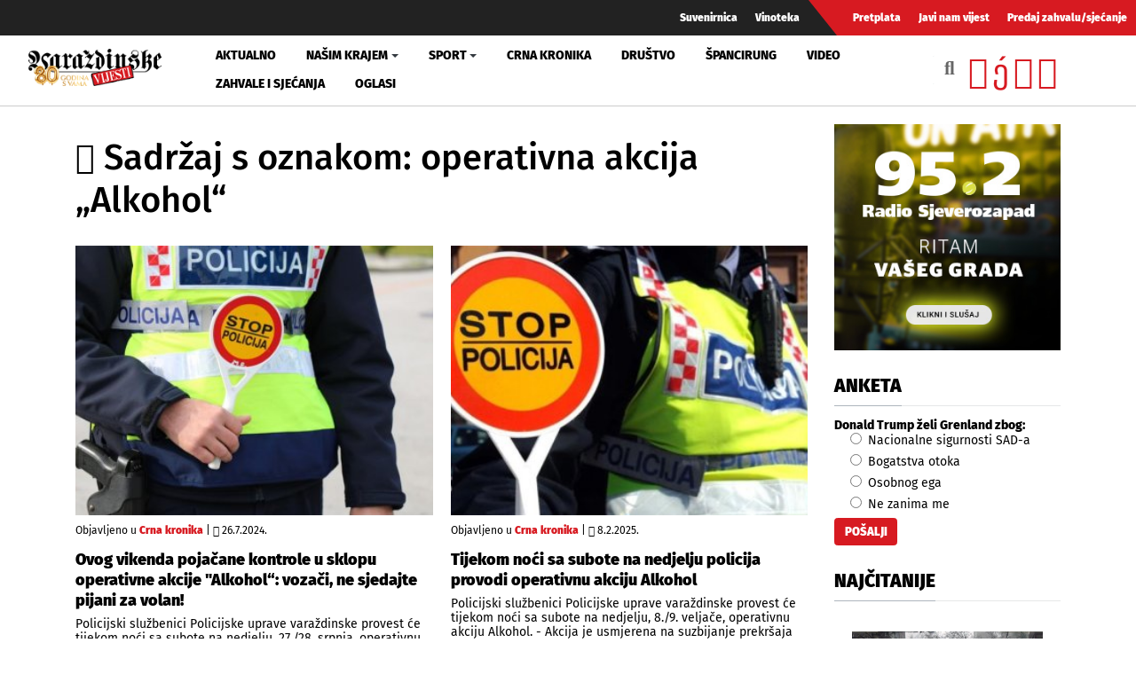

--- FILE ---
content_type: text/html; charset=utf-8
request_url: https://www.varazdinske-vijesti.hr/oznake/operativna-akcija-alkohol
body_size: 7176
content:
<!DOCTYPE html><html prefix="og: https://ogp.me/ns#" xmlns="http://www.w3.org/1999/xhtml" xml:lang="hr-hr" lang="hr-hr" dir="ltr"><head><meta http-equiv="content-type" content="text/html; charset=utf-8" /><meta property="og:url" content="https://www.varazdinske-vijesti.hr/oznake/operativna-akcija-alkohol" /><meta property="og:title" content="Sadržaj s oznakom: operativna akcija „Alkohol“ - Varaždinske Vijesti" /><meta property="og:type" content="website" /><meta property="og:description" content="Tijekom noći sa subote na nedjelju policija provodi operativnu akciju Alkohol; Ovog vikenda pojačane kontrole u sklopu operativne akcije 'Alkohol“: vo..." /><meta property="og:image" content="https://www.varazdinske-vijesti.hr/images/logo-social.jpg" /><meta name="description" content="Tijekom noći sa subote na nedjelju policija provodi operativnu akciju Alkohol; Ovog vikenda pojačane kontrole u sklopu operativne akcije 'Alkohol“: vo..." /><meta name="generator" content="ExaByte OCM" /><title>Sadržaj s oznakom: operativna akcija „Alkohol“ - Varaždinske Vijesti</title><link href="/templates/ocm_default/favicon.ico" rel="shortcut icon" type="image/vnd.microsoft.icon" /><link rel="stylesheet" type="text/css" href="/media/plg_jchoptimize/cache/css/e042c6ca75695f0c1cb4230fef530589.css" /><link href="https://www.varazdinske-vijesti.hr/crna-kronika?format=feed" rel="alternate" type="application/rss+xml" title="RSS 2.0" /><meta property="fb:admins" content="1200218768" /><meta property="fb:admins" content="556508848" /><meta property="fb:admins" content="100005093790549" /><meta property="fb:admins" content="100002073057770" /><meta property="fb:admins" content="100000061994367" /><meta property="fb:admins" content="1398064048" /><!--[if lt IE 9]>
    <script src="/media/jui/js/html5.js"></script>
  <![endif]--><meta name="viewport" content="width=device-width, initial-scale=1, maximum-scale=3, user-scalable=yes" /><meta name="HandheldFriendly" content="true"/><meta name="apple-mobile-web-app-capable" content="YES" /> <script data-ad-client="ca-pub-4451110106416571" async src="https://pagead2.googlesyndication.com/pagead/js/adsbygoogle.js"></script> <script type="application/javascript" src="/media/plg_jchoptimize/cache/js/9af77f3aba88a54080044343b8af39d4.js"></script> 


<!-- Google tag (GA v4 / gtag.js) -->
<script async src="https://www.googletagmanager.com/gtag/js?id=G-JL1HNWWQ6G"></script>
<script>
	window.dataLayer = window.dataLayer || [];
	function gtag(){dataLayer.push(arguments);}
	gtag('js', new Date());
	gtag('config', 'G-JL1HNWWQ6G');
</script>
<script data-ad-client="ca-pub-4451110106416571" async src="https://pagead2.googlesyndication.com/pagead/js/adsbygoogle.js"></script>

</head><body class="site-default navigation-default theme-default layout-default nav-breakpoint-lg com_ocm view-itemlist item-1006"><div class="t4-wrapper"><div class="t4-content"><div class="t4-content-inner"><div id="t4-topbar" class="t4-section  t4-topbar  d-none d-sm-block d-md-block d-lg-block d-xl-block" role="topbar"><div class="t4-section-inner container-fluid"><div class="navbar navbar-expand"><ul class="navbar-nav"> <li class="item-1014"><a href="/suvenirnica" class="nav-link">Suvenirnica</a></li><li class="item-1015"><a href="/vinoteka" class="nav-link">Vinoteka</a></li> </ul> </div><div class="navbar navbar-expand rednav"><ul class="navbar-nav"> <li class="item-1018"><a href="/pretplata" class="nav-link">Pretplata</a></li><li class="item-1019"><a href="/javi-nam-vijest" class="nav-link">Javi nam vijest</a></li><li class="item-1020"><a href="/predaj-zahvalu-sjecanje" class="nav-link">Predaj zahvalu/sjećanje</a></li> </ul> </div></div></div><div id="t4-header" class="t4-section  t4-header" role="header"><div class="t4-section-inner container-fluid"><div class="t4-row row"><div class="t4-col header-1 col-4 col-lg-2 col-md-3"> <header class="header-block header-block-1"><div class="header-wrap"><div class="navbar-brand logo-image"> <a href="/" title="Varaždinske Vijesti"> <img class="logo-img" src="/images/logo.png" alt="Varaždinske Vijesti" /> </a> </div><div class="header-r"> </div> </div> </header> </div><div class="t4-col mainnav col-1 col-lg-7"><div class="t4-navbar"> <nav class="navbar navbar-expand-lg"> <button class="navbar-toggler" type="button" data-toggle="collapse" data-target="#t4-megamenu-mainmenu" aria-expanded="false" aria-label="Toggle navigation" style="display: none;"> <span class="menu-bars"><span></span></span> </button><div id="t4-megamenu-mainmenu" class="t4-megamenu collapse navbar-collapse fading animate mm_click" data-duration="400"><ul class="nav navbar-nav level0" itemscope="itemscope" itemtype="http://www.schema.org/SiteNavigationElement"> <li class="nav-item" data-id="1001" itemprop="name" data-level="1"><a href="/aktualno" class="nav-link">Aktualno</a></li><li class="nav-item dropdown parent" data-id="1002" itemprop="name" data-level="1"><a href="/nasim-krajem" class="nav-link dropdown-toggle" role="button" aria-haspopup="true" aria-expanded="false" data-toggle="dropdown">Našim krajem<i class="item-caret"></i></a><div class="dropdown-menu level1"><div class="dropdown-menu-inner"><ul><li class="nav-item dropdown dropright parent" data-id="1071" itemprop="name" data-level="2"><a href="/nasim-krajem/zupanije" class=" dropdown-item dropdown-toggle" role="button" aria-haspopup="true" aria-expanded="false" data-toggle="dropdown">Županije<i class="item-caret"></i></a><div class="dropdown-menu level2"><div class="dropdown-menu-inner"><ul><li class="nav-item" data-id="1072" itemprop="name" data-level="3"><a href="https://varazdinske-vijesti.hr/oznake/varazdinska-zupanija" class="dropdown-item">Varaždinska županija</a></li><li class="nav-item" data-id="1073" itemprop="name" data-level="3"><a href="https://varazdinske-vijesti.hr/oznake/medimurska-zupanija" class="dropdown-item">Međimurska županija</a></li></ul></div></div></li><li class="nav-item dropdown dropright parent" data-id="1068" itemprop="name" data-level="2"><a href="/nasim-krajem/gradovi" class=" dropdown-item dropdown-toggle" role="button" aria-haspopup="true" aria-expanded="false" data-toggle="dropdown">Gradovi<i class="item-caret"></i></a><div class="dropdown-menu level2"><div class="dropdown-menu-inner"><ul><li class="nav-item" data-id="1044" itemprop="name" data-level="3"><a href="https://varazdinske-vijesti.hr/oznake/varaždin" class="dropdown-item">Grad Varaždin</a></li><li class="nav-item" data-id="1045" itemprop="name" data-level="3"><a href="https://varazdinske-vijesti.hr/oznake/ivanec" class="dropdown-item">Grad Ivanec</a></li><li class="nav-item" data-id="1046" itemprop="name" data-level="3"><a href="https://varazdinske-vijesti.hr/oznake/lepoglava" class="dropdown-item">Grad Lepoglava</a></li><li class="nav-item" data-id="1047" itemprop="name" data-level="3"><a href="https://www.varazdinske-vijesti.hr/oznake/varazdinske-toplice" class="dropdown-item">Grad Varaždinske Toplice</a></li><li class="nav-item" data-id="1048" itemprop="name" data-level="3"><a href="https://varazdinske-vijesti.hr/oznake/ludbreg" class="dropdown-item">Grad Ludbreg</a></li><li class="nav-item" data-id="1049" itemprop="name" data-level="3"><a href="https://varazdinske-vijesti.hr/oznake/novi-marof" class="dropdown-item">Grad Novi Marof</a></li></ul></div></div></li><li class="nav-item dropdown dropright parent" data-id="1039" itemprop="name" data-level="2"><a href="/nasim-krajem/opcine-i-gradovi" class=" dropdown-item dropdown-toggle" role="button" aria-haspopup="true" aria-expanded="false" data-toggle="dropdown">Općine A-LJ<i class="item-caret"></i></a><div class="dropdown-menu level2"><div class="dropdown-menu-inner"><ul><li class="nav-item" data-id="1042" itemprop="name" data-level="3"><a href="https://varazdinske-vijesti.hr/oznake/bednja" class="dropdown-item">Općina Bednja</a></li><li class="nav-item" data-id="1043" itemprop="name" data-level="3"><a href="https://varazdinske-vijesti.hr/oznake/beretinec" class="dropdown-item">Općina Beretinec</a></li><li class="nav-item" data-id="1050" itemprop="name" data-level="3"><a href="https://varazdinske-vijesti.hr/oznake/breznica" class="dropdown-item">Općina Breznica</a></li><li class="nav-item" data-id="1051" itemprop="name" data-level="3"><a href="https://varazdinske-vijesti.hr/oznake/breznički-hum" class="dropdown-item">Općina Breznički Hum</a></li><li class="nav-item" data-id="1052" itemprop="name" data-level="3"><a href="https://varazdinske-vijesti.hr/oznake/cestica" class="dropdown-item">Općina Cestica</a></li><li class="nav-item" data-id="1053" itemprop="name" data-level="3"><a href="https://varazdinske-vijesti.hr/oznake/donja-voća" class="dropdown-item">Općina Donja Voća</a></li><li class="nav-item" data-id="1055" itemprop="name" data-level="3"><a href="https://varazdinske-vijesti.hr/oznake/gornji-kneginec" class="dropdown-item">Općina Gornji Kneginec</a></li><li class="nav-item" data-id="1040" itemprop="name" data-level="3"><a href="https://www.varazdinske-vijesti.hr/oznake/jal%C5%BEabet" class="dropdown-item">Općina Jalžabet</a></li><li class="nav-item" data-id="1056" itemprop="name" data-level="3"><a href="https://varazdinske-vijesti.hr/oznake/klenovnik" class="dropdown-item">Općina Klenovnik</a></li><li class="nav-item" data-id="1057" itemprop="name" data-level="3"><a href="https://varazdinske-vijesti.hr/oznake/ljubešćica" class="dropdown-item">Općina Ljubešćica</a></li></ul></div></div></li><li class="nav-item dropdown dropright parent" data-id="1074" itemprop="name" data-level="2"><a href="/nasim-krajem/opcine-m-z" class=" dropdown-item dropdown-toggle" role="button" aria-haspopup="true" aria-expanded="false" data-toggle="dropdown">Općine M-Ž<i class="item-caret"></i></a><div class="dropdown-menu level2"><div class="dropdown-menu-inner"><ul><li class="nav-item" data-id="1058" itemprop="name" data-level="3"><a href="https://varazdinske-vijesti.hr/oznake/mali-bukovec" class="dropdown-item">Općina Mali Bukovec</a></li><li class="nav-item" data-id="1054" itemprop="name" data-level="3"><a href="https://varazdinske-vijesti.hr/oznake/martijanec" class="dropdown-item">Općina Martijanec</a></li><li class="nav-item" data-id="1059" itemprop="name" data-level="3"><a href="https://varazdinske-vijesti.hr/oznake/maruševec" class="dropdown-item">Općina Maruševec</a></li><li class="nav-item" data-id="1060" itemprop="name" data-level="3"><a href="https://varazdinske-vijesti.hr/oznake/petrijanec" class="dropdown-item">Općina Petrijanec</a></li><li class="nav-item" data-id="1041" itemprop="name" data-level="3"><a href="https://varazdinske-vijesti.hr/oznake/sra%C4%8Dinec" class="dropdown-item">Općina Sračinec</a></li><li class="nav-item" data-id="1061" itemprop="name" data-level="3"><a href="https://varazdinske-vijesti.hr/oznake/sveti-durd" class="dropdown-item">Općina Sveti Đurđ</a></li><li class="nav-item" data-id="1062" itemprop="name" data-level="3"><a href="https://varazdinske-vijesti.hr/oznake/sveti-ilija" class="dropdown-item">Općina Sveti Ilija</a></li><li class="nav-item" data-id="1063" itemprop="name" data-level="3"><a href="https://varazdinske-vijesti.hr/oznake/trnovec-bartolovečki" class="dropdown-item">Općina T. Bartolovečki</a></li><li class="nav-item" data-id="1064" itemprop="name" data-level="3"><a href="https://varazdinske-vijesti.hr/oznake/veliki-bukovec" class="dropdown-item">Općina Veliki Bukovec</a></li><li class="nav-item" data-id="1065" itemprop="name" data-level="3"><a href="https://varazdinske-vijesti.hr/oznake/vidovec" class="dropdown-item">Općina Vidovec</a></li><li class="nav-item" data-id="1066" itemprop="name" data-level="3"><a href="https://varazdinske-vijesti.hr/oznake/vinica" class="dropdown-item">Općina Vinica</a></li><li class="nav-item" data-id="1067" itemprop="name" data-level="3"><a href="https://varazdinske-vijesti.hr/oznake/visoko" class="dropdown-item">Općina Visoko</a></li></ul></div></div></li></ul></div></div></li><li class="nav-item dropdown parent" data-id="1003" itemprop="name" data-level="1"><a href="/sport" class="nav-link dropdown-toggle" role="button" aria-haspopup="true" aria-expanded="false" data-toggle="dropdown">Sport<i class="item-caret"></i></a><div class="dropdown-menu level1"><div class="dropdown-menu-inner"><ul><li class="nav-item" data-id="1076" itemprop="name" data-level="2"><a href="https://varazdinske-vijesti.hr/oznake/nk-varazdin" class="dropdown-item">NK Varaždin</a></li><li class="nav-item" data-id="1077" itemprop="name" data-level="2"><a href="https://varazdinske-vijesti.hr/oznake/nogomet" class="dropdown-item">Nogomet</a></li><li class="nav-item" data-id="1078" itemprop="name" data-level="2"><a href="https://varazdinske-vijesti.hr/oznake/rukomet" class="dropdown-item">Rukomet</a></li><li class="nav-item" data-id="1079" itemprop="name" data-level="2"><a href="https://varazdinske-vijesti.hr/oznake/odbojka" class="dropdown-item">Odbojka</a></li><li class="nav-item" data-id="1080" itemprop="name" data-level="2"><a href="https://varazdinske-vijesti.hr/oznake/atletika" class="dropdown-item">Atletika</a></li><li class="nav-item" data-id="1081" itemprop="name" data-level="2"><a href="https://varazdinske-vijesti.hr/oznake/borilački-sportovi" class="dropdown-item">Borilački sportovi</a></li><li class="nav-item" data-id="1083" itemprop="name" data-level="2"><a href="https://varazdinske-vijesti.hr/oznake/stolni-tenis" class="dropdown-item">Stolni tenis</a></li><li class="nav-item" data-id="1082" itemprop="name" data-level="2"><a href="https://varazdinske-vijesti.hr/oznake/tenis" class="dropdown-item">Tenis</a></li><li class="nav-item" data-id="1084" itemprop="name" data-level="2"><a href="https://varazdinske-vijesti.hr/oznake/biciklizam" class="dropdown-item">Biciklizam</a></li><li class="nav-item" data-id="1086" itemprop="name" data-level="2"><a href="https://varazdinske-vijesti.hr/oznake/košarka" class="dropdown-item">Košarka</a></li><li class="nav-item" data-id="1085" itemprop="name" data-level="2"><a href="https://varazdinske-vijesti.hr/oznake/ostali-sportovi" class="dropdown-item">Ostali sportovi</a></li></ul></div></div></li><li class="nav-item" data-id="1006" itemprop="name" data-level="1"><a href="/crna-kronika" class="nav-link">Crna kronika</a></li><li class="nav-item" data-id="1007" itemprop="name" data-level="1"><a href="/drustvo" class="nav-link">Društvo</a></li><li class="nav-item" data-id="1075" itemprop="name" data-level="1"><a href="/spancirung" class="nav-link">Špancirung</a></li><li class="nav-item" data-id="1008" itemprop="name" data-level="1"><a href="/video" class="nav-link">Video</a></li><li class="nav-item" data-id="1009" itemprop="name" data-level="1"><a href="/zahvale-i-sjecanja" class="nav-link">Zahvale i sjećanja</a></li><li class="nav-item" data-id="1010" itemprop="name" data-level="1"><a href="/mali-oglasi" class="nav-link">Oglasi</a></li></ul></div></nav> </div> </div><div class="t4-col search col-8 col-lg-3"><div id="blz_search_104" class="blz_search blz_search_compact  mod_blz_live_search104 pull-right collapsed"><div id="blz_search_searchBox_104" class="blz_search_searchBox"><form class="blz_search_form" method="post" action="/pretraga" autocomplete="off"><div class="input-group"> <input type="text" style="width: 100%" name="searchword" class="form-control blz_search_searchword required" maxlength="30" size="30" placeholder="Traži..." data-lastsearch="" data-scheduled="false" /> <span class="input-group-btn"> <button type="submit" title="Traži" class="btn btn-default blz_search_submit"> <i class="fa fa-search"></i> </button> <button type="button" class="mSchClose"><span class="times"></span></button> </span> </div><input type="hidden" name="blz_search" value="results" /> <input type="hidden" name="Search" value="" /> <input type="hidden" name="tmpl" value="component" /> <input type="hidden" name="task" value="search" /> <input type="hidden" name="searchphrase" value="all" /> <input type="hidden" name="ordering" value="newest" /> <input type="hidden" name="limit" value="10" /> </form></div><div class="blz_search_results" style="width: 400px; right: 0; max-height: 500px;"><div class="blz_search_resultsContent"> </div><div class="blz_search_resultsFooter text-center"> </div> </div> </div><div class="topSoc"> <a class="fbClr" href="https://www.facebook.com/varazdinske.vijesti/" target="_blank" rel="noreferrer noopener"><i class="fab fa-facebook-square"></i></a><a class="ytClr" href="https://www.youtube.com/channel/UC_SAobI9SWBY5i9MVWw9eyA" target="_blank" rel="noreferrer noopener"><i class="fab fa-youtube-square"></i></a><a class="twClr" href="https://twitter.com/vz_vijesti" target="_blank" rel="noreferrer noopener"><i class="fab fa-twitter-square"></i></a><a class="igClr" href="https://www.instagram.com/vvijesti/" target="_blank" rel="noreferrer noopener"><i class="fab fa-instagram-square"></i></a> </div></div></div></div></div><div id="t4-main-body" class="t4-section  t4-main-body" role="main"><div class="t4-section-inner container"><div class="t4-row row"><div class="t4-col col-12 col-md"><div id="system-message-container"> </div><div id="ocmContainer" class="defaultTagView tagView"><h1><i class="fas fa-tags"></i> Sadržaj s oznakom: operativna akcija „Alkohol“</h1><div class="itemList tagItemList"><div id="tagItemListLeading" class="row"><div class="itemContainer itemL col-12 col-xs-12 col-sm-6"><div class="tagItemView itemWrap groupLeading"><div class="tagItemImageBlock"> <span class="tagItemImage aspectRatio ar-bg"> <a class="ar-inner" href="/crna-kronika/pu-varazdinska-najava-operativne-akcije-alkohol-84183"> <span class="itemArImg" style="background-image: url('/images/2024/07/25/84183-18e27e2cd0_M.jpg')" title="Ovog vikenda pojačane kontrole u sklopu operativne akcije &amp;quot;Alkohol&ldquo;: vozači, ne sjedajte pijani za volan!"></span> <span class="itmOverlayHvr"></span> <img src="/images/2024/07/25/84183-18e27e2cd0_M.jpg" alt="Ovog vikenda pojačane kontrole u sklopu operativne akcije &amp;quot;Alkohol&ldquo;: vozači, ne sjedajte pijani za volan!" /> </a> </span> </div><div class="tagItemHeader"><div class="blockList"> <span class="tagItemCategory"> <span>Objavljeno u</span> <a href="/crna-kronika">Crna kronika</a> </span> | <span class="tagItemDateCreated"> <i class="far fa-clock"></i> 26.7.2024. </span> </div><h2 class="tagItemTitle"> <a href="/crna-kronika/pu-varazdinska-najava-operativne-akcije-alkohol-84183"> Ovog vikenda pojačane kontrole u sklopu operativne akcije &quot;Alkohol“: vozači, ne sjedajte pijani za volan! </a> </h2></div><div class="tagItemBody"><div class="tagItemIntroText"> Policijski službenici Policijske uprave varaždinske provest će tijekom noći sa subote na nedjelju, 27./28. srpnja, operativnu akciju „Alkohol“. Akcija će se provoditi na cijelom području Varaždinske županije, ovisno o mjestima&#8230; </div></div></div></div><div class="itemContainer itemL col-12 col-xs-12 col-sm-6"><div class="tagItemView itemWrap groupLeading"><div class="tagItemImageBlock"> <span class="tagItemImage aspectRatio ar-bg"> <a class="ar-inner" href="/crna-kronika/tijekom-noci-sa-subote-na-nedjelju-policija-provodi-operativnu-akciju-alkohol-90160"> <span class="itemArImg" style="background-image: url('/images/2025/02/07/90160-7498679d64_M.jpg')" title="Tijekom noći sa subote na nedjelju policija provodi operativnu akciju Alkohol"></span> <span class="itmOverlayHvr"></span> <img src="/images/2025/02/07/90160-7498679d64_M.jpg" alt="Tijekom noći sa subote na nedjelju policija provodi operativnu akciju Alkohol" /> </a> </span> </div><div class="tagItemHeader"><div class="blockList"> <span class="tagItemCategory"> <span>Objavljeno u</span> <a href="/crna-kronika">Crna kronika</a> </span> | <span class="tagItemDateCreated"> <i class="far fa-clock"></i> 8.2.2025. </span> </div><h2 class="tagItemTitle"> <a href="/crna-kronika/tijekom-noci-sa-subote-na-nedjelju-policija-provodi-operativnu-akciju-alkohol-90160"> Tijekom noći sa subote na nedjelju policija provodi operativnu akciju Alkohol </a> </h2></div><div class="tagItemBody"><div class="tagItemIntroText"> Policijski službenici Policijske uprave varaždinske provest će tijekom noći sa subote na nedjelju, 8./9. veljače, operativnu akciju Alkohol. - Akcija je usmjerena na suzbijanje prekršaja alkoholiziranosti sudionika u prometu, a&#8230; </div></div></div></div></div><div id="tagItemListSecondary" class="row"><div class="itemContainer itemS col-12"><div class="tagItemView itemWrap groupSecondary"><div class="row d-block clearfix"><div class="tagItemImageBlock col-12 col-sm-4 text-center pull-left"> <span class="tagItemImage aspectRatio ar-bg"> <a class="ar-inner" href="/crna-kronika/policija-najavila-operativnu-akciju-alkohol-82401"> <span class="itemArImg" style="background-image: url('/images/2024/05/28/82401-18e27e2cd0_M.jpg')" title="Policija najavila operativnu akciju &bdquo;Alkohol&ldquo;"></span> <span class="itmOverlayHvr"></span> <img src="/images/2024/05/28/82401-18e27e2cd0_M.jpg" alt="Policija najavila operativnu akciju &bdquo;Alkohol&ldquo;" /> </a> </span> </div><div class="tagItemHeader col-12 col-sm-8 pull-right"><div class="blockList"> <span class="tagItemCategory"> <span>Objavljeno u</span> <a href="/crna-kronika">Crna kronika</a> </span> | <span class="tagItemDateCreated"> <i class="far fa-clock"></i> 29.5.2024. </span> </div><h3 class="tagItemTitle"> <a href="/crna-kronika/policija-najavila-operativnu-akciju-alkohol-82401"> Policija najavila operativnu akciju „Alkohol“ </a> </h3></div><div class="tagItemBody col-12 col-sm-8 pull-right"><div class="tagItemBody"><div class="tagItemIntroText"> Policijski službenici Policijske uprave varaždinske provest će tijekom noći sa četvrtka na petak, 30./31. svibnja, operativnu akciju „Alkohol“. Akcija će se provoditi na cijelom području Varaždinske županije, ovisno o mjestima&#8230; </div></div></div></div></div></div><div class="itemContainer itemS col-12"><div class="tagItemView itemWrap groupSecondary"><div class="row d-block clearfix"><div class="tagItemImageBlock col-12 col-sm-4 text-center pull-left"> <span class="tagItemImage aspectRatio ar-bg"> <a class="ar-inner" href="/crna-kronika/vikend-rekorder-bio-je-36-godisnji-vozac-osobnog-automobila-s-2-24-promila-alkohola-u-krvi-77726"> <span class="itemArImg" style="background-image: url('/images/2024/01/08/77726-18e27e2cd0_M.jpg')" title="Vikend rekorder bio je 36-godi&scaron;nji vozač osobnog automobila s 2.24 promila alkohola u krvi"></span> <span class="itmOverlayHvr"></span> <img src="/images/2024/01/08/77726-18e27e2cd0_M.jpg" alt="Vikend rekorder bio je 36-godi&scaron;nji vozač osobnog automobila s 2.24 promila alkohola u krvi" /> </a> </span> </div><div class="tagItemHeader col-12 col-sm-8 pull-right"><div class="blockList"> <span class="tagItemCategory"> <span>Objavljeno u</span> <a href="/crna-kronika">Crna kronika</a> </span> | <span class="tagItemDateCreated"> <i class="far fa-clock"></i> 8.1.2024. </span> </div><h3 class="tagItemTitle"> <a href="/crna-kronika/vikend-rekorder-bio-je-36-godisnji-vozac-osobnog-automobila-s-2-24-promila-alkohola-u-krvi-77726"> Vikend rekorder bio je 36-godišnji vozač osobnog automobila s 2.24 promila alkohola u krvi </a> </h3></div><div class="tagItemBody col-12 col-sm-8 pull-right"><div class="tagItemBody"><div class="tagItemIntroText"> Tijekom noći sa subote na nedjelju, 6./7. siječnja, policijski službenici Policijske uprave varaždinske proveli su operativnu akciju „Alkohol“. Za vrijeme provođenja akcije ukupno je utvrđeno 34 prekršaja od čega 14&#8230; </div></div></div></div></div></div><div class="itemContainer itemS col-12"><div class="tagItemView itemWrap groupSecondary"><div class="row d-block clearfix"><div class="tagItemImageBlock col-12 col-sm-4 text-center pull-left"> <span class="tagItemImage aspectRatio ar-bg"> <a class="ar-inner" href="/crna-kronika/provedena-operativna-akcija-alkohol-rekorder-u-lepoglavi-vozio-s-2-24-promila-70640"> <span class="itemArImg" style="background-image: url('/images/2023/05/22/70640-64007cb7eb_M.jpg')" title="Provedena operativna akcija &amp;quot;Alkohol&amp;quot;, rekorder u Lepoglavi vozio s 2.24 promila"></span> <span class="itmOverlayHvr"></span> <img src="/images/2023/05/22/70640-64007cb7eb_M.jpg" alt="Provedena operativna akcija &amp;quot;Alkohol&amp;quot;, rekorder u Lepoglavi vozio s 2.24 promila" /> </a> </span> </div><div class="tagItemHeader col-12 col-sm-8 pull-right"><div class="blockList"> <span class="tagItemCategory"> <span>Objavljeno u</span> <a href="/crna-kronika">Crna kronika</a> </span> | <span class="tagItemDateCreated"> <i class="far fa-clock"></i> 22.5.2023. </span> </div><h3 class="tagItemTitle"> <a href="/crna-kronika/provedena-operativna-akcija-alkohol-rekorder-u-lepoglavi-vozio-s-2-24-promila-70640"> Provedena operativna akcija &quot;Alkohol&quot;, rekorder u Lepoglavi vozio s 2.24 promila </a> </h3></div><div class="tagItemBody col-12 col-sm-8 pull-right"><div class="tagItemBody"><div class="tagItemIntroText"> U noći sa subote na nedljeju, u vremenu od 20.00 do 04.00 sata policijski službenici Policijske uprave varaždinske proveli su operativnu akciju „Alkohol“ na području Varaždinske županije. Za vrijeme provođenja&#8230; </div></div></div></div></div></div><div class="itemContainer itemS col-12"><div class="tagItemView itemWrap groupSecondary"><div class="row d-block clearfix"><div class="tagItemImageBlock col-12 col-sm-4 text-center pull-left"> <span class="tagItemImage aspectRatio ar-bg"> <a class="ar-inner" href="/crna-kronika/vozaci-oprez-nocas-policija-ponovno-u-akciji-alkohol-70566"> <span class="itemArImg" style="background-image: url('/images/2023/05/19/70566-18e27e2cd0_M.jpg')" title="Vozači, oprez: Noćas policija ponovno u akciji &amp;quot;Alkohol&amp;quot;"></span> <span class="itmOverlayHvr"></span> <img src="/images/2023/05/19/70566-18e27e2cd0_M.jpg" alt="Vozači, oprez: Noćas policija ponovno u akciji &amp;quot;Alkohol&amp;quot;" /> </a> </span> </div><div class="tagItemHeader col-12 col-sm-8 pull-right"><div class="blockList"> <span class="tagItemCategory"> <span>Objavljeno u</span> <a href="/crna-kronika">Crna kronika</a> </span> | <span class="tagItemDateCreated"> <i class="far fa-clock"></i> 20.5.2023. </span> </div><h3 class="tagItemTitle"> <a href="/crna-kronika/vozaci-oprez-nocas-policija-ponovno-u-akciji-alkohol-70566"> Vozači, oprez: Noćas policija ponovno u akciji &quot;Alkohol&quot; </a> </h3></div><div class="tagItemBody col-12 col-sm-8 pull-right"><div class="tagItemBody"><div class="tagItemIntroText"> Policijski službenici Policijske uprave varaždinske provest će tijekom noći sa subote na nedjelju, 20./21. svibnja, operativnu akciju „Alkohol“. Akcija će se provoditi na cijelom području Varaždinske županije, ovisno o mjestima&#8230; </div></div></div></div></div></div><div class="itemContainer itemS col-12"><div class="tagItemView itemWrap groupSecondary"><div class="row d-block clearfix"><div class="tagItemImageBlock col-12 col-sm-4 text-center pull-left"> <span class="tagItemImage aspectRatio ar-bg"> <a class="ar-inner" href="/crna-kronika/policija-najavila-operativnu-akciju-alkohol-68472"> <span class="itemArImg" style="background-image: url('/images/2023/03/17/68472-64007cb7eb_M.jpg')" title="Vozači, oprez, ovog vikenda policija provodi operativnu akciju Alkohol"></span> <span class="itmOverlayHvr"></span> <img src="/images/2023/03/17/68472-64007cb7eb_M.jpg" alt="Vozači, oprez, ovog vikenda policija provodi operativnu akciju Alkohol" /> </a> </span> </div><div class="tagItemHeader col-12 col-sm-8 pull-right"><div class="blockList"> <span class="tagItemCategory"> <span>Objavljeno u</span> <a href="/crna-kronika">Crna kronika</a> </span> | <span class="tagItemDateCreated"> <i class="far fa-clock"></i> 18.3.2023. </span> </div><h3 class="tagItemTitle"> <a href="/crna-kronika/policija-najavila-operativnu-akciju-alkohol-68472"> Vozači, oprez, ovog vikenda policija provodi operativnu akciju Alkohol </a> </h3></div><div class="tagItemBody col-12 col-sm-8 pull-right"><div class="tagItemBody"><div class="tagItemIntroText"> Policijski službenici Policijske uprave varaždinske provodit će operativnu akciju "Alkohol“ sa subote na nedjelju, 18./19. ožujka 2023. godine od 18.00 do 2.00 sata. Akcija će se provoditi na cjelokupnom području&#8230; </div></div></div></div></div></div></div></div></div></div><div class="t4-col sidebar-r col-12 col-md-3"><div class="t4-module module promoMod " id="Mod135"><div class="module-inner"><div class="module-ct"><div class="promo vvPromo  promoMod" bids="251"> <a href="/component/banners/click/251" target="_blank" rel="noopener noreferrer" title="Radio sjeverozapad kocka"> <picture> <img src="/images/clanci/2025/04/BANNER-RSZ-KOCKA2.jpg" alt="Radio sjeverozapad kocka" width="1110" loading="lazy" /> </picture> </a> </div></div></div></div><div class="t4-module module " id="Mod119"><div class="module-inner"><h3 class="module-title "><span>Anketa</span></h3><div class="module-ct"><div class="mod-poll "> <strong>Donald Trump želi Grenland zbog:</strong> <form class="form-sppoll d-none" data-id="509" data-module_id="119" autocomplete="off"><div class="radio"> <label> <input type="radio" name="question" value="0"> Nacionalne sigurnosti SAD-a </label> </div><div class="radio"> <label> <input type="radio" name="question" value="1"> Bogatstva otoka </label> </div><div class="radio"> <label> <input type="radio" name="question" value="2"> Osobnog ega </label> </div><div class="radio"> <label> <input type="radio" name="question" value="3"> Ne zanima me </label> </div><input type="button" class="btn btn-primary btn-poll-vote" data-result_id="509" value="Pošalji"> </form><div class="poll-results d-none"><div class="poll-result"><div class="poll-res"><p class="poll-info"> <span class="poll-question">Nacionalne sigurnosti SAD-a</span><span class="poll-votes">12 Glasa</span> </p><div class="progress"><div class="progress-bar  progress-bar-default" role="progressbar" aria-valuenow="60" aria-valuemin="0" aria-valuemax="100" style="min-width: 2em; width: 5%;">5%</div></div></div><div class="poll-res"><p class="poll-info"> <span class="poll-question">Bogatstva otoka</span><span class="poll-votes">65 Glasa</span> </p><div class="progress"><div class="progress-bar  progress-bar-primary" role="progressbar" aria-valuenow="60" aria-valuemin="0" aria-valuemax="100" style="min-width: 2em; width: 29%;">29%</div></div></div><div class="poll-res"><p class="poll-info"> <span class="poll-question">Osobnog ega</span><span class="poll-votes">134 Glasa</span> </p><div class="progress"><div class="progress-bar  progress-bar-warning" role="progressbar" aria-valuenow="60" aria-valuemin="0" aria-valuemax="100" style="min-width: 2em; width: 60%;">60%</div></div></div><div class="poll-res"><p class="poll-info"> <span class="poll-question">Ne zanima me</span><span class="poll-votes">14 Glasa</span> </p><div class="progress"><div class="progress-bar  progress-bar-default" role="progressbar" aria-valuenow="60" aria-valuemin="0" aria-valuemax="100" style="min-width: 2em; width: 6%;">6%</div></div></div></div></div></div></div></div></div><div class="t4-module module " id="Mod109"><div class="module-inner"><h3 class="module-title "><span>Najčitanije</span></h3><div class="module-ct"><div id="ocmModuleBox109" class="ocmmed-default"><ul> <li class="itemWrap showOL"><div class="aspectRatio ar-square ar-bg itemM"><div class="ar-inner"> <span class="itemArImg" style="background-image: url('/images/2026/01/19/100454-dae0496429_L.jpg')"></span> <span class="itmOverlay"></span> <div class="itmCont"><div class="blockList"> <span class="moduleItemDateCreated" title="Objavljeno 19.1.2026."><i class="far fa-clock"></i>&nbsp;19.1.2026.</span> </div> <a href="/crna-kronika/na-prozoru-se-ozljedivao-pa-pokusao-sjesti-i-pao-krajem-tjedna-nova-tragedija-100454" class="moduleItemTitle">Na prozoru se ozljeđivao pa pokušao sjesti i pao – krajem tjedna nova tragedija!?</a> </div><img src="/images/2026/01/19/100454-dae0496429_L.jpg" alt="" /> </div></div></li> <li class="itemWrap showOL"><div class="aspectRatio ar-square ar-bg itemM"><div class="ar-inner"> <span class="itemArImg" style="background-image: url('/images/2026/01/19/100443-a749846f88_L.jpg')"></span> <span class="itmOverlay"></span> <div class="itmCont"><div class="blockList"> <span class="moduleItemDateCreated" title="Objavljeno 19.1.2026."><i class="far fa-clock"></i>&nbsp;19.1.2026.</span> </div> <a href="/aktualno/stecaj-teski-dani-za-austrijskog-proizvodaca-koji-ima-tvrtku-i-u-jalzabetu-wollsdorf-components-100443" class="moduleItemTitle">Teški dani za austrijski Wollsdorf Leder, koji ima tvrtku i u Jalžabetu</a> </div><img src="/images/2026/01/19/100443-a749846f88_L.jpg" alt="" /> </div></div></li> <li class="itemWrap showOL"><div class="aspectRatio ar-square ar-bg itemM"><div class="ar-inner"> <span class="itemArImg" style="background-image: url('/images/2026/01/16/100396-fe927cf339_L.jpg')"></span> <span class="itmOverlay"></span> <div class="itmCont"><div class="blockList"> <span class="moduleItemDateCreated" title="Objavljeno 18.1.2026."><i class="far fa-clock"></i>&nbsp;18.1.2026.</span> </div> <a href="/nasim-krajem/stanari-na-krizanju-optujske-i-koprivnicke-traze-izvedbu-novog-sigurnijeg-pjesackog-prijelaza-100396" class="moduleItemTitle">Stanari peticijom traže sigurniji pješački prijelaz</a> </div><img src="/images/2026/01/16/100396-fe927cf339_L.jpg" alt="" /> </div></div></li> <li class="itemWrap showOL"><div class="aspectRatio ar-square ar-bg itemM"><div class="ar-inner"> <span class="itemArImg" style="background-image: url('/images/2026/01/18/100420-0071286452_L.jpg')"></span> <span class="itmOverlay"></span> <div class="itmCont"><div class="blockList"> <span class="moduleItemDateCreated" title="Objavljeno 18.1.2026."><i class="far fa-clock"></i>&nbsp;18.1.2026.</span> </div> <a href="/aktualno/velika-zamjena-osobnih-iskaznica-evo-tko-mora-podnijeti-zahtjev-ove-godine-100420" class="moduleItemTitle">Velika zamjena osobnih iskaznica - tko mora podnijeti zahtjev ove godine</a> </div><img src="/images/2026/01/18/100420-0071286452_L.jpg" alt="" /> </div></div></li> <li class="itemWrap showOL"><div class="aspectRatio ar-square ar-bg itemM"><div class="ar-inner"> <span class="itemArImg" style="background-image: url('/images/2026/01/20/100483-f07f1d3f1a_L.jpg')"></span> <span class="itmOverlay"></span> <div class="itmCont"><div class="blockList"> <span class="moduleItemDateCreated" title="Objavljeno 20.1.2026."><i class="far fa-clock"></i>&nbsp;20.1.2026.</span> </div> <a href="/crna-kronika/otvorena-detektivska-agencija-u-varazdinu-100483" class="moduleItemTitle">Otvorena detektivska agencija u Varaždinu</a> </div><img src="/images/2026/01/20/100483-f07f1d3f1a_L.jpg" alt="" /> </div></div></li> <li class="itemWrap showOL"><div class="aspectRatio ar-square ar-bg itemM"><div class="ar-inner"> <span class="itemArImg" style="background-image: url('/images/2026/01/20/100462-9cced1c02b_L.jpg')"></span> <span class="itmOverlay"></span> <div class="itmCont"><div class="blockList"> <span class="moduleItemDateCreated" title="Objavljeno 20.1.2026."><i class="far fa-clock"></i>&nbsp;20.1.2026.</span> </div> <a href="/nasim-krajem/rodeni-20-sijecanj-u-ob-varazdin-rodene-23-bebe-ovo-su-njihove-mame-100462" class="moduleItemTitle">[ROĐENI 20. siječanj] U OB Varaždin rođene 23 bebe, ovo su njihove mame</a> </div><img src="/images/2026/01/20/100462-9cced1c02b_L.jpg" alt="" /> </div></div></li> </ul> </div> </div></div></div><div class="promo gPromo"><ins class="adsbygoogle" style="display:block" data-ad-client="ca-pub-4451110106416571" data-ad-slot="1849688315" data-ad-format="auto" data-full-width-responsive="true"></ins> <script>(adsbygoogle=window.adsbygoogle||[]).push({});</script></div></div></div></div></div><div id="t4-footnav" class="t4-section  t4-footnav  t4-palette-dark" role="footnav"><div class="t4-section-inner container"><div class="t4-row row"><div class="t4-col footnav-1 col-12 col-sm"><div class="t4-module module " id="Mod144"><div class="module-inner"><div class="module-ct"><div class="custom" ><ul class="nav navbar justify-content-around"> <li><a href="/marketing">Marketing</a></li> <li><a href="/impressum">Impressum</a></li> <li><a href="/kako-do-nas">Kako do nas</a></li> </ul></div></div></div></div><div class="t4-module module d-sm-none " id="Mod146"><div class="module-inner"><div class="module-ct"><div class="custom d-sm-none" ><ul class="nav navbar justify-content-around"> <li><a href="/suvenirnica">Suvenirnica</a></li> <li><a href="/vinoteka">Vinoteka</a></li> <li><a href="/pretplata">Pretplata</a></li> <li><a href="/javi-nam-vijest">Javi nam vijest</a></li> <li><a href="/predaj-zahvalu-sjecanje">Predaj zahvalu</a></li> </ul></div></div></div></div></div></div></div></div><div id="t4-footer" class="t4-section  t4-footer  t4-palette-dark" role="footer"><div class="t4-section-inner container"><div class="custom" ><div class="row"><div class="col-md-3 logo-footer"><a href="/"><img src="/images/logo-invert.png" alt="Varaždinske Vijesti" class="img-fluid" /></a></div><div class="col-md-5 copyright">© 2026 Varaždinske vijesti d.d. - Sva prava pridržana. <br /> Izrada: <a href="https://www.exabyte.hr/" target="_blank" rel="noopener" title="ExaByte Varaždin">ExaByte</a> Varaždin</div><div class="col-md-4 links"><div class="botSoc"><a href="https://www.facebook.com/varazdinske.vijesti/" target="_blank" rel="noreferrer noopener" class="fbClr"><i class="fab fa-facebook-square"></i></a><a href="https://www.youtube.com/channel/UC_SAobI9SWBY5i9MVWw9eyA" target="_blank" rel="noreferrer noopener" class="ytClr"><i class="fab fa-youtube-square"></i></a><a href="https://twitter.com/vz_vijesti" target="_blank" rel="noreferrer noopener" class="twClr"><i class="fab fa-twitter-square"></i></a><a href="https://www.instagram.com/vvijesti/" target="_blank" rel="noreferrer noopener" class="igClr"><i class="fab fa-instagram-square"></i></a></div></div></div></div></div></div></div></div></div><script defer src="https://static.cloudflareinsights.com/beacon.min.js/vcd15cbe7772f49c399c6a5babf22c1241717689176015" integrity="sha512-ZpsOmlRQV6y907TI0dKBHq9Md29nnaEIPlkf84rnaERnq6zvWvPUqr2ft8M1aS28oN72PdrCzSjY4U6VaAw1EQ==" data-cf-beacon='{"version":"2024.11.0","token":"d1e11bab824a48639dd9a708639d543a","r":1,"server_timing":{"name":{"cfCacheStatus":true,"cfEdge":true,"cfExtPri":true,"cfL4":true,"cfOrigin":true,"cfSpeedBrain":true},"location_startswith":null}}' crossorigin="anonymous"></script>
</body></html>

--- FILE ---
content_type: text/html; charset=utf-8
request_url: https://www.google.com/recaptcha/api2/aframe
body_size: 267
content:
<!DOCTYPE HTML><html><head><meta http-equiv="content-type" content="text/html; charset=UTF-8"></head><body><script nonce="5tyPAkrcOloEDjdPXZjvkw">/** Anti-fraud and anti-abuse applications only. See google.com/recaptcha */ try{var clients={'sodar':'https://pagead2.googlesyndication.com/pagead/sodar?'};window.addEventListener("message",function(a){try{if(a.source===window.parent){var b=JSON.parse(a.data);var c=clients[b['id']];if(c){var d=document.createElement('img');d.src=c+b['params']+'&rc='+(localStorage.getItem("rc::a")?sessionStorage.getItem("rc::b"):"");window.document.body.appendChild(d);sessionStorage.setItem("rc::e",parseInt(sessionStorage.getItem("rc::e")||0)+1);localStorage.setItem("rc::h",'1768941106814');}}}catch(b){}});window.parent.postMessage("_grecaptcha_ready", "*");}catch(b){}</script></body></html>